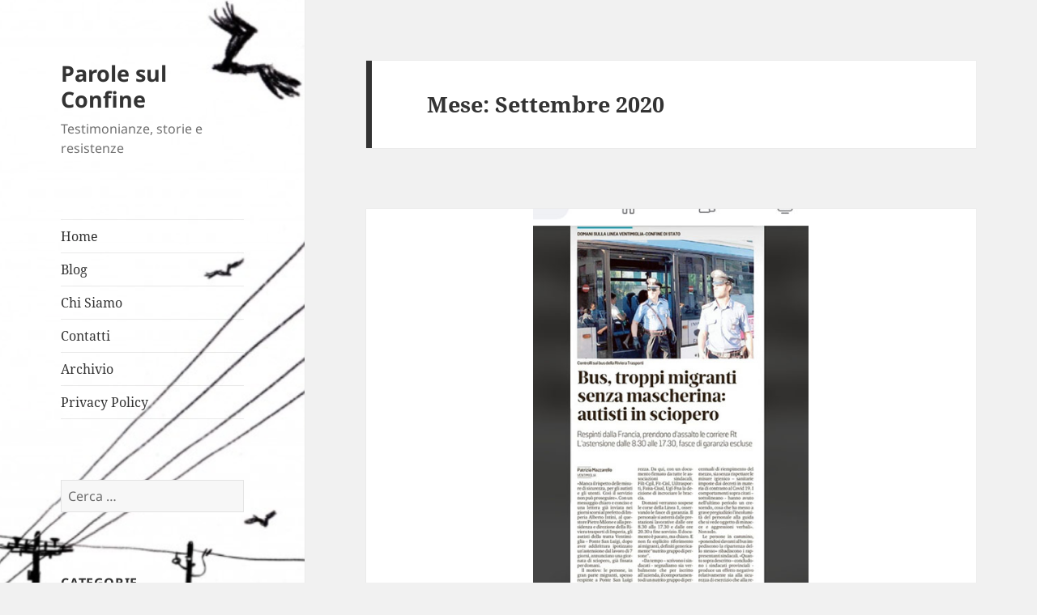

--- FILE ---
content_type: text/html; charset=UTF-8
request_url: https://parolesulconfine.com/2020/09/
body_size: 19296
content:
<!DOCTYPE html>
<html lang="it-IT" class="no-js">
<head>
	<meta charset="UTF-8">
	<meta name="viewport" content="width=device-width, initial-scale=1.0">
	<link rel="profile" href="https://gmpg.org/xfn/11">
	<link rel="pingback" href="https://parolesulconfine.com/xmlrpc.php">
	<script>
(function(html){html.className = html.className.replace(/\bno-js\b/,'js')})(document.documentElement);
//# sourceURL=twentyfifteen_javascript_detection
</script>
<meta name='robots' content='noindex, follow' />

	<!-- This site is optimized with the Yoast SEO plugin v26.6 - https://yoast.com/wordpress/plugins/seo/ -->
	<title>Settembre 2020 - Parole sul Confine</title>
	<meta property="og:locale" content="it_IT" />
	<meta property="og:type" content="website" />
	<meta property="og:title" content="Settembre 2020 - Parole sul Confine" />
	<meta property="og:url" content="https://parolesulconfine.com/2020/09/" />
	<meta property="og:site_name" content="Parole sul Confine" />
	<meta name="twitter:card" content="summary_large_image" />
	<script type="application/ld+json" class="yoast-schema-graph">{"@context":"https://schema.org","@graph":[{"@type":"CollectionPage","@id":"https://parolesulconfine.com/2020/09/","url":"https://parolesulconfine.com/2020/09/","name":"Settembre 2020 - Parole sul Confine","isPartOf":{"@id":"https://parolesulconfine.com/#website"},"primaryImageOfPage":{"@id":"https://parolesulconfine.com/2020/09/#primaryimage"},"image":{"@id":"https://parolesulconfine.com/2020/09/#primaryimage"},"thumbnailUrl":"https://parolesulconfine.com/wp-content/uploads/2020/09/sciopero-bus-riviera-trasporti_media-e-calunnie_parole-sul-confine.jpg","breadcrumb":{"@id":"https://parolesulconfine.com/2020/09/#breadcrumb"},"inLanguage":"it-IT"},{"@type":"ImageObject","inLanguage":"it-IT","@id":"https://parolesulconfine.com/2020/09/#primaryimage","url":"https://parolesulconfine.com/wp-content/uploads/2020/09/sciopero-bus-riviera-trasporti_media-e-calunnie_parole-sul-confine.jpg","contentUrl":"https://parolesulconfine.com/wp-content/uploads/2020/09/sciopero-bus-riviera-trasporti_media-e-calunnie_parole-sul-confine.jpg","width":400,"height":600},{"@type":"BreadcrumbList","@id":"https://parolesulconfine.com/2020/09/#breadcrumb","itemListElement":[{"@type":"ListItem","position":1,"name":"Home","item":"https://parolesulconfine.com/"},{"@type":"ListItem","position":2,"name":"Archivi per Settembre 2020"}]},{"@type":"WebSite","@id":"https://parolesulconfine.com/#website","url":"https://parolesulconfine.com/","name":"Parole sul Confine","description":"Testimonianze, storie e resistenze","potentialAction":[{"@type":"SearchAction","target":{"@type":"EntryPoint","urlTemplate":"https://parolesulconfine.com/?s={search_term_string}"},"query-input":{"@type":"PropertyValueSpecification","valueRequired":true,"valueName":"search_term_string"}}],"inLanguage":"it-IT"}]}</script>
	<!-- / Yoast SEO plugin. -->


<link rel="alternate" type="application/rss+xml" title="Parole sul Confine &raquo; Feed" href="https://parolesulconfine.com/feed/" />
<link rel="alternate" type="application/rss+xml" title="Parole sul Confine &raquo; Feed dei commenti" href="https://parolesulconfine.com/comments/feed/" />
<style id='wp-img-auto-sizes-contain-inline-css'>
img:is([sizes=auto i],[sizes^="auto," i]){contain-intrinsic-size:3000px 1500px}
/*# sourceURL=wp-img-auto-sizes-contain-inline-css */
</style>
<style id='wp-emoji-styles-inline-css'>

	img.wp-smiley, img.emoji {
		display: inline !important;
		border: none !important;
		box-shadow: none !important;
		height: 1em !important;
		width: 1em !important;
		margin: 0 0.07em !important;
		vertical-align: -0.1em !important;
		background: none !important;
		padding: 0 !important;
	}
/*# sourceURL=wp-emoji-styles-inline-css */
</style>
<style id='wp-block-library-inline-css'>
:root{--wp-block-synced-color:#7a00df;--wp-block-synced-color--rgb:122,0,223;--wp-bound-block-color:var(--wp-block-synced-color);--wp-editor-canvas-background:#ddd;--wp-admin-theme-color:#007cba;--wp-admin-theme-color--rgb:0,124,186;--wp-admin-theme-color-darker-10:#006ba1;--wp-admin-theme-color-darker-10--rgb:0,107,160.5;--wp-admin-theme-color-darker-20:#005a87;--wp-admin-theme-color-darker-20--rgb:0,90,135;--wp-admin-border-width-focus:2px}@media (min-resolution:192dpi){:root{--wp-admin-border-width-focus:1.5px}}.wp-element-button{cursor:pointer}:root .has-very-light-gray-background-color{background-color:#eee}:root .has-very-dark-gray-background-color{background-color:#313131}:root .has-very-light-gray-color{color:#eee}:root .has-very-dark-gray-color{color:#313131}:root .has-vivid-green-cyan-to-vivid-cyan-blue-gradient-background{background:linear-gradient(135deg,#00d084,#0693e3)}:root .has-purple-crush-gradient-background{background:linear-gradient(135deg,#34e2e4,#4721fb 50%,#ab1dfe)}:root .has-hazy-dawn-gradient-background{background:linear-gradient(135deg,#faaca8,#dad0ec)}:root .has-subdued-olive-gradient-background{background:linear-gradient(135deg,#fafae1,#67a671)}:root .has-atomic-cream-gradient-background{background:linear-gradient(135deg,#fdd79a,#004a59)}:root .has-nightshade-gradient-background{background:linear-gradient(135deg,#330968,#31cdcf)}:root .has-midnight-gradient-background{background:linear-gradient(135deg,#020381,#2874fc)}:root{--wp--preset--font-size--normal:16px;--wp--preset--font-size--huge:42px}.has-regular-font-size{font-size:1em}.has-larger-font-size{font-size:2.625em}.has-normal-font-size{font-size:var(--wp--preset--font-size--normal)}.has-huge-font-size{font-size:var(--wp--preset--font-size--huge)}.has-text-align-center{text-align:center}.has-text-align-left{text-align:left}.has-text-align-right{text-align:right}.has-fit-text{white-space:nowrap!important}#end-resizable-editor-section{display:none}.aligncenter{clear:both}.items-justified-left{justify-content:flex-start}.items-justified-center{justify-content:center}.items-justified-right{justify-content:flex-end}.items-justified-space-between{justify-content:space-between}.screen-reader-text{border:0;clip-path:inset(50%);height:1px;margin:-1px;overflow:hidden;padding:0;position:absolute;width:1px;word-wrap:normal!important}.screen-reader-text:focus{background-color:#ddd;clip-path:none;color:#444;display:block;font-size:1em;height:auto;left:5px;line-height:normal;padding:15px 23px 14px;text-decoration:none;top:5px;width:auto;z-index:100000}html :where(.has-border-color){border-style:solid}html :where([style*=border-top-color]){border-top-style:solid}html :where([style*=border-right-color]){border-right-style:solid}html :where([style*=border-bottom-color]){border-bottom-style:solid}html :where([style*=border-left-color]){border-left-style:solid}html :where([style*=border-width]){border-style:solid}html :where([style*=border-top-width]){border-top-style:solid}html :where([style*=border-right-width]){border-right-style:solid}html :where([style*=border-bottom-width]){border-bottom-style:solid}html :where([style*=border-left-width]){border-left-style:solid}html :where(img[class*=wp-image-]){height:auto;max-width:100%}:where(figure){margin:0 0 1em}html :where(.is-position-sticky){--wp-admin--admin-bar--position-offset:var(--wp-admin--admin-bar--height,0px)}@media screen and (max-width:600px){html :where(.is-position-sticky){--wp-admin--admin-bar--position-offset:0px}}

/*# sourceURL=wp-block-library-inline-css */
</style><style id='global-styles-inline-css'>
:root{--wp--preset--aspect-ratio--square: 1;--wp--preset--aspect-ratio--4-3: 4/3;--wp--preset--aspect-ratio--3-4: 3/4;--wp--preset--aspect-ratio--3-2: 3/2;--wp--preset--aspect-ratio--2-3: 2/3;--wp--preset--aspect-ratio--16-9: 16/9;--wp--preset--aspect-ratio--9-16: 9/16;--wp--preset--color--black: #000000;--wp--preset--color--cyan-bluish-gray: #abb8c3;--wp--preset--color--white: #fff;--wp--preset--color--pale-pink: #f78da7;--wp--preset--color--vivid-red: #cf2e2e;--wp--preset--color--luminous-vivid-orange: #ff6900;--wp--preset--color--luminous-vivid-amber: #fcb900;--wp--preset--color--light-green-cyan: #7bdcb5;--wp--preset--color--vivid-green-cyan: #00d084;--wp--preset--color--pale-cyan-blue: #8ed1fc;--wp--preset--color--vivid-cyan-blue: #0693e3;--wp--preset--color--vivid-purple: #9b51e0;--wp--preset--color--dark-gray: #111;--wp--preset--color--light-gray: #f1f1f1;--wp--preset--color--yellow: #f4ca16;--wp--preset--color--dark-brown: #352712;--wp--preset--color--medium-pink: #e53b51;--wp--preset--color--light-pink: #ffe5d1;--wp--preset--color--dark-purple: #2e2256;--wp--preset--color--purple: #674970;--wp--preset--color--blue-gray: #22313f;--wp--preset--color--bright-blue: #55c3dc;--wp--preset--color--light-blue: #e9f2f9;--wp--preset--gradient--vivid-cyan-blue-to-vivid-purple: linear-gradient(135deg,rgb(6,147,227) 0%,rgb(155,81,224) 100%);--wp--preset--gradient--light-green-cyan-to-vivid-green-cyan: linear-gradient(135deg,rgb(122,220,180) 0%,rgb(0,208,130) 100%);--wp--preset--gradient--luminous-vivid-amber-to-luminous-vivid-orange: linear-gradient(135deg,rgb(252,185,0) 0%,rgb(255,105,0) 100%);--wp--preset--gradient--luminous-vivid-orange-to-vivid-red: linear-gradient(135deg,rgb(255,105,0) 0%,rgb(207,46,46) 100%);--wp--preset--gradient--very-light-gray-to-cyan-bluish-gray: linear-gradient(135deg,rgb(238,238,238) 0%,rgb(169,184,195) 100%);--wp--preset--gradient--cool-to-warm-spectrum: linear-gradient(135deg,rgb(74,234,220) 0%,rgb(151,120,209) 20%,rgb(207,42,186) 40%,rgb(238,44,130) 60%,rgb(251,105,98) 80%,rgb(254,248,76) 100%);--wp--preset--gradient--blush-light-purple: linear-gradient(135deg,rgb(255,206,236) 0%,rgb(152,150,240) 100%);--wp--preset--gradient--blush-bordeaux: linear-gradient(135deg,rgb(254,205,165) 0%,rgb(254,45,45) 50%,rgb(107,0,62) 100%);--wp--preset--gradient--luminous-dusk: linear-gradient(135deg,rgb(255,203,112) 0%,rgb(199,81,192) 50%,rgb(65,88,208) 100%);--wp--preset--gradient--pale-ocean: linear-gradient(135deg,rgb(255,245,203) 0%,rgb(182,227,212) 50%,rgb(51,167,181) 100%);--wp--preset--gradient--electric-grass: linear-gradient(135deg,rgb(202,248,128) 0%,rgb(113,206,126) 100%);--wp--preset--gradient--midnight: linear-gradient(135deg,rgb(2,3,129) 0%,rgb(40,116,252) 100%);--wp--preset--gradient--dark-gray-gradient-gradient: linear-gradient(90deg, rgba(17,17,17,1) 0%, rgba(42,42,42,1) 100%);--wp--preset--gradient--light-gray-gradient: linear-gradient(90deg, rgba(241,241,241,1) 0%, rgba(215,215,215,1) 100%);--wp--preset--gradient--white-gradient: linear-gradient(90deg, rgba(255,255,255,1) 0%, rgba(230,230,230,1) 100%);--wp--preset--gradient--yellow-gradient: linear-gradient(90deg, rgba(244,202,22,1) 0%, rgba(205,168,10,1) 100%);--wp--preset--gradient--dark-brown-gradient: linear-gradient(90deg, rgba(53,39,18,1) 0%, rgba(91,67,31,1) 100%);--wp--preset--gradient--medium-pink-gradient: linear-gradient(90deg, rgba(229,59,81,1) 0%, rgba(209,28,51,1) 100%);--wp--preset--gradient--light-pink-gradient: linear-gradient(90deg, rgba(255,229,209,1) 0%, rgba(255,200,158,1) 100%);--wp--preset--gradient--dark-purple-gradient: linear-gradient(90deg, rgba(46,34,86,1) 0%, rgba(66,48,123,1) 100%);--wp--preset--gradient--purple-gradient: linear-gradient(90deg, rgba(103,73,112,1) 0%, rgba(131,93,143,1) 100%);--wp--preset--gradient--blue-gray-gradient: linear-gradient(90deg, rgba(34,49,63,1) 0%, rgba(52,75,96,1) 100%);--wp--preset--gradient--bright-blue-gradient: linear-gradient(90deg, rgba(85,195,220,1) 0%, rgba(43,180,211,1) 100%);--wp--preset--gradient--light-blue-gradient: linear-gradient(90deg, rgba(233,242,249,1) 0%, rgba(193,218,238,1) 100%);--wp--preset--font-size--small: 13px;--wp--preset--font-size--medium: 20px;--wp--preset--font-size--large: 36px;--wp--preset--font-size--x-large: 42px;--wp--preset--spacing--20: 0.44rem;--wp--preset--spacing--30: 0.67rem;--wp--preset--spacing--40: 1rem;--wp--preset--spacing--50: 1.5rem;--wp--preset--spacing--60: 2.25rem;--wp--preset--spacing--70: 3.38rem;--wp--preset--spacing--80: 5.06rem;--wp--preset--shadow--natural: 6px 6px 9px rgba(0, 0, 0, 0.2);--wp--preset--shadow--deep: 12px 12px 50px rgba(0, 0, 0, 0.4);--wp--preset--shadow--sharp: 6px 6px 0px rgba(0, 0, 0, 0.2);--wp--preset--shadow--outlined: 6px 6px 0px -3px rgb(255, 255, 255), 6px 6px rgb(0, 0, 0);--wp--preset--shadow--crisp: 6px 6px 0px rgb(0, 0, 0);}:where(.is-layout-flex){gap: 0.5em;}:where(.is-layout-grid){gap: 0.5em;}body .is-layout-flex{display: flex;}.is-layout-flex{flex-wrap: wrap;align-items: center;}.is-layout-flex > :is(*, div){margin: 0;}body .is-layout-grid{display: grid;}.is-layout-grid > :is(*, div){margin: 0;}:where(.wp-block-columns.is-layout-flex){gap: 2em;}:where(.wp-block-columns.is-layout-grid){gap: 2em;}:where(.wp-block-post-template.is-layout-flex){gap: 1.25em;}:where(.wp-block-post-template.is-layout-grid){gap: 1.25em;}.has-black-color{color: var(--wp--preset--color--black) !important;}.has-cyan-bluish-gray-color{color: var(--wp--preset--color--cyan-bluish-gray) !important;}.has-white-color{color: var(--wp--preset--color--white) !important;}.has-pale-pink-color{color: var(--wp--preset--color--pale-pink) !important;}.has-vivid-red-color{color: var(--wp--preset--color--vivid-red) !important;}.has-luminous-vivid-orange-color{color: var(--wp--preset--color--luminous-vivid-orange) !important;}.has-luminous-vivid-amber-color{color: var(--wp--preset--color--luminous-vivid-amber) !important;}.has-light-green-cyan-color{color: var(--wp--preset--color--light-green-cyan) !important;}.has-vivid-green-cyan-color{color: var(--wp--preset--color--vivid-green-cyan) !important;}.has-pale-cyan-blue-color{color: var(--wp--preset--color--pale-cyan-blue) !important;}.has-vivid-cyan-blue-color{color: var(--wp--preset--color--vivid-cyan-blue) !important;}.has-vivid-purple-color{color: var(--wp--preset--color--vivid-purple) !important;}.has-black-background-color{background-color: var(--wp--preset--color--black) !important;}.has-cyan-bluish-gray-background-color{background-color: var(--wp--preset--color--cyan-bluish-gray) !important;}.has-white-background-color{background-color: var(--wp--preset--color--white) !important;}.has-pale-pink-background-color{background-color: var(--wp--preset--color--pale-pink) !important;}.has-vivid-red-background-color{background-color: var(--wp--preset--color--vivid-red) !important;}.has-luminous-vivid-orange-background-color{background-color: var(--wp--preset--color--luminous-vivid-orange) !important;}.has-luminous-vivid-amber-background-color{background-color: var(--wp--preset--color--luminous-vivid-amber) !important;}.has-light-green-cyan-background-color{background-color: var(--wp--preset--color--light-green-cyan) !important;}.has-vivid-green-cyan-background-color{background-color: var(--wp--preset--color--vivid-green-cyan) !important;}.has-pale-cyan-blue-background-color{background-color: var(--wp--preset--color--pale-cyan-blue) !important;}.has-vivid-cyan-blue-background-color{background-color: var(--wp--preset--color--vivid-cyan-blue) !important;}.has-vivid-purple-background-color{background-color: var(--wp--preset--color--vivid-purple) !important;}.has-black-border-color{border-color: var(--wp--preset--color--black) !important;}.has-cyan-bluish-gray-border-color{border-color: var(--wp--preset--color--cyan-bluish-gray) !important;}.has-white-border-color{border-color: var(--wp--preset--color--white) !important;}.has-pale-pink-border-color{border-color: var(--wp--preset--color--pale-pink) !important;}.has-vivid-red-border-color{border-color: var(--wp--preset--color--vivid-red) !important;}.has-luminous-vivid-orange-border-color{border-color: var(--wp--preset--color--luminous-vivid-orange) !important;}.has-luminous-vivid-amber-border-color{border-color: var(--wp--preset--color--luminous-vivid-amber) !important;}.has-light-green-cyan-border-color{border-color: var(--wp--preset--color--light-green-cyan) !important;}.has-vivid-green-cyan-border-color{border-color: var(--wp--preset--color--vivid-green-cyan) !important;}.has-pale-cyan-blue-border-color{border-color: var(--wp--preset--color--pale-cyan-blue) !important;}.has-vivid-cyan-blue-border-color{border-color: var(--wp--preset--color--vivid-cyan-blue) !important;}.has-vivid-purple-border-color{border-color: var(--wp--preset--color--vivid-purple) !important;}.has-vivid-cyan-blue-to-vivid-purple-gradient-background{background: var(--wp--preset--gradient--vivid-cyan-blue-to-vivid-purple) !important;}.has-light-green-cyan-to-vivid-green-cyan-gradient-background{background: var(--wp--preset--gradient--light-green-cyan-to-vivid-green-cyan) !important;}.has-luminous-vivid-amber-to-luminous-vivid-orange-gradient-background{background: var(--wp--preset--gradient--luminous-vivid-amber-to-luminous-vivid-orange) !important;}.has-luminous-vivid-orange-to-vivid-red-gradient-background{background: var(--wp--preset--gradient--luminous-vivid-orange-to-vivid-red) !important;}.has-very-light-gray-to-cyan-bluish-gray-gradient-background{background: var(--wp--preset--gradient--very-light-gray-to-cyan-bluish-gray) !important;}.has-cool-to-warm-spectrum-gradient-background{background: var(--wp--preset--gradient--cool-to-warm-spectrum) !important;}.has-blush-light-purple-gradient-background{background: var(--wp--preset--gradient--blush-light-purple) !important;}.has-blush-bordeaux-gradient-background{background: var(--wp--preset--gradient--blush-bordeaux) !important;}.has-luminous-dusk-gradient-background{background: var(--wp--preset--gradient--luminous-dusk) !important;}.has-pale-ocean-gradient-background{background: var(--wp--preset--gradient--pale-ocean) !important;}.has-electric-grass-gradient-background{background: var(--wp--preset--gradient--electric-grass) !important;}.has-midnight-gradient-background{background: var(--wp--preset--gradient--midnight) !important;}.has-small-font-size{font-size: var(--wp--preset--font-size--small) !important;}.has-medium-font-size{font-size: var(--wp--preset--font-size--medium) !important;}.has-large-font-size{font-size: var(--wp--preset--font-size--large) !important;}.has-x-large-font-size{font-size: var(--wp--preset--font-size--x-large) !important;}
/*# sourceURL=global-styles-inline-css */
</style>

<style id='classic-theme-styles-inline-css'>
/*! This file is auto-generated */
.wp-block-button__link{color:#fff;background-color:#32373c;border-radius:9999px;box-shadow:none;text-decoration:none;padding:calc(.667em + 2px) calc(1.333em + 2px);font-size:1.125em}.wp-block-file__button{background:#32373c;color:#fff;text-decoration:none}
/*# sourceURL=/wp-includes/css/classic-themes.min.css */
</style>
<link rel='stylesheet' id='twentyfifteen-fonts-css' href='https://parolesulconfine.com/wp-content/themes/twentyfifteen/assets/fonts/noto-sans-plus-noto-serif-plus-inconsolata.css?ver=20230328' media='all' />
<link rel='stylesheet' id='genericons-css' href='https://parolesulconfine.com/wp-content/themes/twentyfifteen/genericons/genericons.css?ver=20251101' media='all' />
<link rel='stylesheet' id='twentyfifteen-style-css' href='https://parolesulconfine.com/wp-content/themes/twentyfifteen/style.css?ver=20251202' media='all' />
<link rel='stylesheet' id='twentyfifteen-block-style-css' href='https://parolesulconfine.com/wp-content/themes/twentyfifteen/css/blocks.css?ver=20240715' media='all' />
<!--n2css--><!--n2js--><script src="https://parolesulconfine.com/wp-includes/js/jquery/jquery.min.js?ver=3.7.1" id="jquery-core-js"></script>
<script src="https://parolesulconfine.com/wp-includes/js/jquery/jquery-migrate.min.js?ver=3.4.1" id="jquery-migrate-js"></script>
<script src="https://parolesulconfine.com/wp-content/plugins/flowpaper-lite-pdf-flipbook/assets/lity/lity.min.js" id="lity-js-js"></script>
<script id="twentyfifteen-script-js-extra">
var screenReaderText = {"expand":"\u003Cspan class=\"screen-reader-text\"\u003Eapri i men\u00f9 child\u003C/span\u003E","collapse":"\u003Cspan class=\"screen-reader-text\"\u003Echiudi i men\u00f9 child\u003C/span\u003E"};
//# sourceURL=twentyfifteen-script-js-extra
</script>
<script src="https://parolesulconfine.com/wp-content/themes/twentyfifteen/js/functions.js?ver=20250729" id="twentyfifteen-script-js" defer data-wp-strategy="defer"></script>
<link rel="https://api.w.org/" href="https://parolesulconfine.com/wp-json/" /><link rel="EditURI" type="application/rsd+xml" title="RSD" href="https://parolesulconfine.com/xmlrpc.php?rsd" />
<meta name="generator" content="WordPress 6.9" />
		<style type="text/css" id="twentyfifteen-header-css">
				.site-header {

			/*
			 * No shorthand so the Customizer can override individual properties.
			 * @see https://core.trac.wordpress.org/ticket/31460
			 */
			background-image: url(https://parolesulconfine.com/wp-content/uploads/2019/11/cropped-cropped-cropped-Screenshot-2019-11-12-at-13.08.05-e1721388875766.png);
			background-repeat: no-repeat;
			background-position: 50% 50%;
			-webkit-background-size: cover;
			-moz-background-size:    cover;
			-o-background-size:      cover;
			background-size:         cover;
		}

		@media screen and (min-width: 59.6875em) {
			body:before {

				/*
				 * No shorthand so the Customizer can override individual properties.
				 * @see https://core.trac.wordpress.org/ticket/31460
				 */
				background-image: url(https://parolesulconfine.com/wp-content/uploads/2019/11/cropped-cropped-cropped-Screenshot-2019-11-12-at-13.08.05-e1721388875766.png);
				background-repeat: no-repeat;
				background-position: 100% 50%;
				-webkit-background-size: cover;
				-moz-background-size:    cover;
				-o-background-size:      cover;
				background-size:         cover;
				border-right: 0;
			}

			.site-header {
				background: transparent;
			}
		}
				</style>
		<link rel="icon" href="https://parolesulconfine.com/wp-content/uploads/2017/08/cropped-cropped-Parole-sul-Confine-Logo-32x32.jpg" sizes="32x32" />
<link rel="icon" href="https://parolesulconfine.com/wp-content/uploads/2017/08/cropped-cropped-Parole-sul-Confine-Logo-192x192.jpg" sizes="192x192" />
<link rel="apple-touch-icon" href="https://parolesulconfine.com/wp-content/uploads/2017/08/cropped-cropped-Parole-sul-Confine-Logo-180x180.jpg" />
<meta name="msapplication-TileImage" content="https://parolesulconfine.com/wp-content/uploads/2017/08/cropped-cropped-Parole-sul-Confine-Logo-270x270.jpg" />
</head>

<body class="archive date wp-embed-responsive wp-theme-twentyfifteen">
<div id="page" class="hfeed site">
	<a class="skip-link screen-reader-text" href="#content">
		Vai al contenuto	</a>

	<div id="sidebar" class="sidebar">
		<header id="masthead" class="site-header">
			<div class="site-branding">
									<p class="site-title"><a href="https://parolesulconfine.com/" rel="home" >Parole sul Confine</a></p>
										<p class="site-description">Testimonianze, storie e resistenze</p>
				
				<button class="secondary-toggle">Menu e widget</button>
			</div><!-- .site-branding -->
		</header><!-- .site-header -->

			<div id="secondary" class="secondary">

					<nav id="site-navigation" class="main-navigation">
				<div class="menu-main-container"><ul id="menu-main" class="nav-menu"><li id="menu-item-3798" class="menu-item menu-item-type-custom menu-item-object-custom menu-item-home menu-item-3798"><a href="https://parolesulconfine.com">Home</a></li>
<li id="menu-item-12" class="menu-item menu-item-type-post_type menu-item-object-page menu-item-12"><a href="https://parolesulconfine.com/blog/">Blog</a></li>
<li id="menu-item-11" class="menu-item menu-item-type-post_type menu-item-object-page menu-item-11"><a href="https://parolesulconfine.com/chi-siamo-resistenze-ventimiglia/">Chi Siamo</a></li>
<li id="menu-item-97" class="menu-item menu-item-type-post_type menu-item-object-page menu-item-97"><a href="https://parolesulconfine.com/contatti/">Contatti</a></li>
<li id="menu-item-3800" class="menu-item menu-item-type-custom menu-item-object-custom menu-item-3800"><a href="https://parolesulconfine.com/archivio/">Archivio</a></li>
<li id="menu-item-1818" class="menu-item menu-item-type-post_type menu-item-object-page menu-item-1818"><a href="https://parolesulconfine.com/privacy-policy/">Privacy Policy</a></li>
</ul></div>			</nav><!-- .main-navigation -->
		
		
					<div id="widget-area" class="widget-area" role="complementary">
				<aside id="search-2" class="widget widget_search"><form role="search" method="get" class="search-form" action="https://parolesulconfine.com/">
				<label>
					<span class="screen-reader-text">Ricerca per:</span>
					<input type="search" class="search-field" placeholder="Cerca &hellip;" value="" name="s" />
				</label>
				<input type="submit" class="search-submit screen-reader-text" value="Cerca" />
			</form></aside><aside id="nav_menu-3" class="widget widget_nav_menu"><h2 class="widget-title">Categorie</h2><nav class="menu-secondary-container" aria-label="Categorie"><ul id="menu-secondary" class="menu"><li id="menu-item-3809" class="menu-item menu-item-type-taxonomy menu-item-object-category menu-item-3809"><a href="https://parolesulconfine.com/category/aggiornamenti/">Aggiornamenti</a></li>
<li id="menu-item-3810" class="menu-item menu-item-type-taxonomy menu-item-object-category menu-item-3810"><a href="https://parolesulconfine.com/category/frontiera/">Vite in frontiera</a></li>
<li id="menu-item-3811" class="menu-item menu-item-type-taxonomy menu-item-object-category menu-item-3811"><a href="https://parolesulconfine.com/category/foto-video/">Foto e Video</a></li>
<li id="menu-item-3812" class="menu-item menu-item-type-taxonomy menu-item-object-category menu-item-3812"><a href="https://parolesulconfine.com/category/razzismo/">Storie di ordinario razzismo</a></li>
<li id="menu-item-3813" class="menu-item menu-item-type-taxonomy menu-item-object-category menu-item-3813"><a href="https://parolesulconfine.com/category/dossiers/">Dossiers</a></li>
<li id="menu-item-3814" class="menu-item menu-item-type-taxonomy menu-item-object-category menu-item-3814"><a href="https://parolesulconfine.com/category/rassegna-stampa/">Rassegna stampa critica</a></li>
</ul></nav></aside><aside id="archives-2" class="widget widget_archive"><h2 class="widget-title">Archivi</h2><nav aria-label="Archivi">
			<ul>
					<li><a href='https://parolesulconfine.com/2025/12/'>Dicembre 2025</a></li>
	<li><a href='https://parolesulconfine.com/2025/11/'>Novembre 2025</a></li>
	<li><a href='https://parolesulconfine.com/2025/10/'>Ottobre 2025</a></li>
	<li><a href='https://parolesulconfine.com/2025/09/'>Settembre 2025</a></li>
	<li><a href='https://parolesulconfine.com/2025/07/'>Luglio 2025</a></li>
	<li><a href='https://parolesulconfine.com/2025/05/'>Maggio 2025</a></li>
	<li><a href='https://parolesulconfine.com/2025/04/'>Aprile 2025</a></li>
	<li><a href='https://parolesulconfine.com/2025/03/'>Marzo 2025</a></li>
	<li><a href='https://parolesulconfine.com/2025/02/'>Febbraio 2025</a></li>
	<li><a href='https://parolesulconfine.com/2024/12/'>Dicembre 2024</a></li>
	<li><a href='https://parolesulconfine.com/2024/11/'>Novembre 2024</a></li>
	<li><a href='https://parolesulconfine.com/2024/02/'>Febbraio 2024</a></li>
	<li><a href='https://parolesulconfine.com/2023/09/'>Settembre 2023</a></li>
	<li><a href='https://parolesulconfine.com/2023/06/'>Giugno 2023</a></li>
	<li><a href='https://parolesulconfine.com/2023/05/'>Maggio 2023</a></li>
	<li><a href='https://parolesulconfine.com/2023/04/'>Aprile 2023</a></li>
	<li><a href='https://parolesulconfine.com/2023/01/'>Gennaio 2023</a></li>
	<li><a href='https://parolesulconfine.com/2022/12/'>Dicembre 2022</a></li>
	<li><a href='https://parolesulconfine.com/2022/11/'>Novembre 2022</a></li>
	<li><a href='https://parolesulconfine.com/2022/10/'>Ottobre 2022</a></li>
	<li><a href='https://parolesulconfine.com/2022/09/'>Settembre 2022</a></li>
	<li><a href='https://parolesulconfine.com/2021/06/'>Giugno 2021</a></li>
	<li><a href='https://parolesulconfine.com/2021/05/'>Maggio 2021</a></li>
	<li><a href='https://parolesulconfine.com/2021/04/'>Aprile 2021</a></li>
	<li><a href='https://parolesulconfine.com/2021/03/'>Marzo 2021</a></li>
	<li><a href='https://parolesulconfine.com/2021/01/'>Gennaio 2021</a></li>
	<li><a href='https://parolesulconfine.com/2020/10/'>Ottobre 2020</a></li>
	<li><a href='https://parolesulconfine.com/2020/09/' aria-current="page">Settembre 2020</a></li>
	<li><a href='https://parolesulconfine.com/2020/08/'>Agosto 2020</a></li>
	<li><a href='https://parolesulconfine.com/2020/07/'>Luglio 2020</a></li>
	<li><a href='https://parolesulconfine.com/2020/02/'>Febbraio 2020</a></li>
	<li><a href='https://parolesulconfine.com/2019/11/'>Novembre 2019</a></li>
	<li><a href='https://parolesulconfine.com/2019/10/'>Ottobre 2019</a></li>
	<li><a href='https://parolesulconfine.com/2019/09/'>Settembre 2019</a></li>
	<li><a href='https://parolesulconfine.com/2019/08/'>Agosto 2019</a></li>
	<li><a href='https://parolesulconfine.com/2019/07/'>Luglio 2019</a></li>
	<li><a href='https://parolesulconfine.com/2019/06/'>Giugno 2019</a></li>
	<li><a href='https://parolesulconfine.com/2019/05/'>Maggio 2019</a></li>
	<li><a href='https://parolesulconfine.com/2019/02/'>Febbraio 2019</a></li>
	<li><a href='https://parolesulconfine.com/2019/01/'>Gennaio 2019</a></li>
	<li><a href='https://parolesulconfine.com/2018/12/'>Dicembre 2018</a></li>
	<li><a href='https://parolesulconfine.com/2018/11/'>Novembre 2018</a></li>
	<li><a href='https://parolesulconfine.com/2018/10/'>Ottobre 2018</a></li>
	<li><a href='https://parolesulconfine.com/2018/09/'>Settembre 2018</a></li>
	<li><a href='https://parolesulconfine.com/2018/08/'>Agosto 2018</a></li>
	<li><a href='https://parolesulconfine.com/2018/07/'>Luglio 2018</a></li>
	<li><a href='https://parolesulconfine.com/2018/06/'>Giugno 2018</a></li>
	<li><a href='https://parolesulconfine.com/2018/05/'>Maggio 2018</a></li>
	<li><a href='https://parolesulconfine.com/2018/04/'>Aprile 2018</a></li>
	<li><a href='https://parolesulconfine.com/2018/03/'>Marzo 2018</a></li>
	<li><a href='https://parolesulconfine.com/2018/02/'>Febbraio 2018</a></li>
	<li><a href='https://parolesulconfine.com/2018/01/'>Gennaio 2018</a></li>
	<li><a href='https://parolesulconfine.com/2017/12/'>Dicembre 2017</a></li>
	<li><a href='https://parolesulconfine.com/2017/11/'>Novembre 2017</a></li>
	<li><a href='https://parolesulconfine.com/2017/10/'>Ottobre 2017</a></li>
	<li><a href='https://parolesulconfine.com/2017/09/'>Settembre 2017</a></li>
	<li><a href='https://parolesulconfine.com/2017/08/'>Agosto 2017</a></li>
			</ul>

			</nav></aside><aside id="tag_cloud-2" class="widget widget_tag_cloud"><h2 class="widget-title">Tag</h2><nav aria-label="Tag"><div class="tagcloud"><ul class='wp-tag-cloud' role='list'>
	<li><a href="https://parolesulconfine.com/tag/accoglienza/" class="tag-cloud-link tag-link-25 tag-link-position-1" style="font-size: 13.539568345324pt;" aria-label="accoglienza (13 elementi)">accoglienza</a></li>
	<li><a href="https://parolesulconfine.com/tag/bardonecchia/" class="tag-cloud-link tag-link-86 tag-link-position-2" style="font-size: 8pt;" aria-label="Bardonecchia (3 elementi)">Bardonecchia</a></li>
	<li><a href="https://parolesulconfine.com/tag/briancon/" class="tag-cloud-link tag-link-85 tag-link-position-3" style="font-size: 9.0071942446043pt;" aria-label="Briançon (4 elementi)">Briançon</a></li>
	<li><a href="https://parolesulconfine.com/tag/confine/" class="tag-cloud-link tag-link-50 tag-link-position-4" style="font-size: 19.784172661871pt;" aria-label="confine (58 elementi)">confine</a></li>
	<li><a href="https://parolesulconfine.com/tag/confine-italo-francese/" class="tag-cloud-link tag-link-100 tag-link-position-5" style="font-size: 12.028776978417pt;" aria-label="confine italo francese (9 elementi)">confine italo francese</a></li>
	<li><a href="https://parolesulconfine.com/tag/covid19/" class="tag-cloud-link tag-link-133 tag-link-position-6" style="font-size: 9.8129496402878pt;" aria-label="Covid19 (5 elementi)">Covid19</a></li>
	<li><a href="https://parolesulconfine.com/tag/cpr/" class="tag-cloud-link tag-link-156 tag-link-position-7" style="font-size: 12.028776978417pt;" aria-label="cpr (9 elementi)">cpr</a></li>
	<li><a href="https://parolesulconfine.com/tag/deportazioni/" class="tag-cloud-link tag-link-34 tag-link-position-8" style="font-size: 11.021582733813pt;" aria-label="deportazioni (7 elementi)">deportazioni</a></li>
	<li><a href="https://parolesulconfine.com/tag/europa/" class="tag-cloud-link tag-link-38 tag-link-position-9" style="font-size: 15.654676258993pt;" aria-label="Europa (22 elementi)">Europa</a></li>
	<li><a href="https://parolesulconfine.com/tag/francia/" class="tag-cloud-link tag-link-41 tag-link-position-10" style="font-size: 17.165467625899pt;" aria-label="Francia (31 elementi)">Francia</a></li>
	<li><a href="https://parolesulconfine.com/tag/frontiera/" class="tag-cloud-link tag-link-10 tag-link-position-11" style="font-size: 20.187050359712pt;" aria-label="frontiera (64 elementi)">frontiera</a></li>
	<li><a href="https://parolesulconfine.com/tag/immigrati/" class="tag-cloud-link tag-link-81 tag-link-position-12" style="font-size: 10.517985611511pt;" aria-label="immigrati (6 elementi)">immigrati</a></li>
	<li><a href="https://parolesulconfine.com/tag/immigrazione/" class="tag-cloud-link tag-link-45 tag-link-position-13" style="font-size: 12.431654676259pt;" aria-label="immigrazione (10 elementi)">immigrazione</a></li>
	<li><a href="https://parolesulconfine.com/tag/ioculano/" class="tag-cloud-link tag-link-24 tag-link-position-14" style="font-size: 10.517985611511pt;" aria-label="Ioculano (6 elementi)">Ioculano</a></li>
	<li><a href="https://parolesulconfine.com/tag/italia/" class="tag-cloud-link tag-link-13 tag-link-position-15" style="font-size: 9.0071942446043pt;" aria-label="Italia (4 elementi)">Italia</a></li>
	<li><a href="https://parolesulconfine.com/tag/libia/" class="tag-cloud-link tag-link-14 tag-link-position-16" style="font-size: 12.834532374101pt;" aria-label="Libia (11 elementi)">Libia</a></li>
	<li><a href="https://parolesulconfine.com/tag/mafia/" class="tag-cloud-link tag-link-17 tag-link-position-17" style="font-size: 8pt;" aria-label="mafia (3 elementi)">mafia</a></li>
	<li><a href="https://parolesulconfine.com/tag/manifestazione/" class="tag-cloud-link tag-link-89 tag-link-position-18" style="font-size: 10.517985611511pt;" aria-label="manifestazione (6 elementi)">manifestazione</a></li>
	<li><a href="https://parolesulconfine.com/tag/mediterraneo/" class="tag-cloud-link tag-link-15 tag-link-position-19" style="font-size: 12.028776978417pt;" aria-label="mediterraneo (9 elementi)">mediterraneo</a></li>
	<li><a href="https://parolesulconfine.com/tag/mentone/" class="tag-cloud-link tag-link-72 tag-link-position-20" style="font-size: 9.8129496402878pt;" aria-label="Mentone (5 elementi)">Mentone</a></li>
	<li><a href="https://parolesulconfine.com/tag/menton-garavan/" class="tag-cloud-link tag-link-105 tag-link-position-21" style="font-size: 10.517985611511pt;" aria-label="Menton Garavan (6 elementi)">Menton Garavan</a></li>
	<li><a href="https://parolesulconfine.com/tag/migranti/" class="tag-cloud-link tag-link-11 tag-link-position-22" style="font-size: 20.992805755396pt;" aria-label="migranti (76 elementi)">migranti</a></li>
	<li><a href="https://parolesulconfine.com/tag/militarizzazione/" class="tag-cloud-link tag-link-39 tag-link-position-23" style="font-size: 13.136690647482pt;" aria-label="militarizzazione (12 elementi)">militarizzazione</a></li>
	<li><a href="https://parolesulconfine.com/tag/mobilita/" class="tag-cloud-link tag-link-35 tag-link-position-24" style="font-size: 9.0071942446043pt;" aria-label="mobilità (4 elementi)">mobilità</a></li>
	<li><a href="https://parolesulconfine.com/tag/morti/" class="tag-cloud-link tag-link-88 tag-link-position-25" style="font-size: 12.431654676259pt;" aria-label="morti (10 elementi)">morti</a></li>
	<li><a href="https://parolesulconfine.com/tag/ndrangheta/" class="tag-cloud-link tag-link-18 tag-link-position-26" style="font-size: 8pt;" aria-label="ndrangheta (3 elementi)">ndrangheta</a></li>
	<li><a href="https://parolesulconfine.com/tag/paf/" class="tag-cloud-link tag-link-104 tag-link-position-27" style="font-size: 11.021582733813pt;" aria-label="PAF (7 elementi)">PAF</a></li>
	<li><a href="https://parolesulconfine.com/tag/parco-roja/" class="tag-cloud-link tag-link-96 tag-link-position-28" style="font-size: 9.0071942446043pt;" aria-label="Parco Roja (4 elementi)">Parco Roja</a></li>
	<li><a href="https://parolesulconfine.com/tag/persone-respinte-in-italia/" class="tag-cloud-link tag-link-121 tag-link-position-29" style="font-size: 10.517985611511pt;" aria-label="persone respinte in Italia (6 elementi)">persone respinte in Italia</a></li>
	<li><a href="https://parolesulconfine.com/tag/police-aux-frontieres/" class="tag-cloud-link tag-link-127 tag-link-position-30" style="font-size: 10.517985611511pt;" aria-label="police aux frontières (6 elementi)">police aux frontières</a></li>
	<li><a href="https://parolesulconfine.com/tag/polizia/" class="tag-cloud-link tag-link-87 tag-link-position-31" style="font-size: 9.0071942446043pt;" aria-label="polizia (4 elementi)">polizia</a></li>
	<li><a href="https://parolesulconfine.com/tag/polizia-francese/" class="tag-cloud-link tag-link-101 tag-link-position-32" style="font-size: 11.021582733813pt;" aria-label="polizia francese (7 elementi)">polizia francese</a></li>
	<li><a href="https://parolesulconfine.com/tag/processo-moussa-balde/" class="tag-cloud-link tag-link-167 tag-link-position-33" style="font-size: 9.8129496402878pt;" aria-label="processo-moussa-balde (5 elementi)">processo-moussa-balde</a></li>
	<li><a href="https://parolesulconfine.com/tag/razzismo/" class="tag-cloud-link tag-link-27 tag-link-position-34" style="font-size: 17.870503597122pt;" aria-label="razzismo (37 elementi)">razzismo</a></li>
	<li><a href="https://parolesulconfine.com/tag/repressione/" class="tag-cloud-link tag-link-80 tag-link-position-35" style="font-size: 16.057553956835pt;" aria-label="repressione (24 elementi)">repressione</a></li>
	<li><a href="https://parolesulconfine.com/tag/respingimenti/" class="tag-cloud-link tag-link-120 tag-link-position-36" style="font-size: 9.8129496402878pt;" aria-label="respingimenti (5 elementi)">respingimenti</a></li>
	<li><a href="https://parolesulconfine.com/tag/salute/" class="tag-cloud-link tag-link-75 tag-link-position-37" style="font-size: 10.517985611511pt;" aria-label="salute (6 elementi)">salute</a></li>
	<li><a href="https://parolesulconfine.com/tag/sanita/" class="tag-cloud-link tag-link-28 tag-link-position-38" style="font-size: 11.525179856115pt;" aria-label="sanità (8 elementi)">sanità</a></li>
	<li><a href="https://parolesulconfine.com/tag/scabbia/" class="tag-cloud-link tag-link-74 tag-link-position-39" style="font-size: 9.0071942446043pt;" aria-label="scabbia (4 elementi)">scabbia</a></li>
	<li><a href="https://parolesulconfine.com/tag/sgombero/" class="tag-cloud-link tag-link-76 tag-link-position-40" style="font-size: 10.517985611511pt;" aria-label="sgombero (6 elementi)">sgombero</a></li>
	<li><a href="https://parolesulconfine.com/tag/sicurezza/" class="tag-cloud-link tag-link-52 tag-link-position-41" style="font-size: 9.8129496402878pt;" aria-label="sicurezza (5 elementi)">sicurezza</a></li>
	<li><a href="https://parolesulconfine.com/tag/solidarieta/" class="tag-cloud-link tag-link-93 tag-link-position-42" style="font-size: 15.251798561151pt;" aria-label="solidarietà (20 elementi)">solidarietà</a></li>
	<li><a href="https://parolesulconfine.com/tag/ventimiglia/" class="tag-cloud-link tag-link-12 tag-link-position-43" style="font-size: 22pt;" aria-label="Ventimiglia (97 elementi)">Ventimiglia</a></li>
	<li><a href="https://parolesulconfine.com/tag/video/" class="tag-cloud-link tag-link-16 tag-link-position-44" style="font-size: 9.0071942446043pt;" aria-label="video (4 elementi)">video</a></li>
	<li><a href="https://parolesulconfine.com/tag/violenza-polizia/" class="tag-cloud-link tag-link-99 tag-link-position-45" style="font-size: 12.834532374101pt;" aria-label="violenza polizia (11 elementi)">violenza polizia</a></li>
</ul>
</div>
</nav></aside>
		<aside id="recent-posts-2" class="widget widget_recent_entries">
		<h2 class="widget-title">Articoli recenti</h2><nav aria-label="Articoli recenti">
		<ul>
											<li>
					<a href="https://parolesulconfine.com/raccolta-dati-e-respingimento-report-ventimiglia-novembre-dicembre-2025/">Novembre-Dicembre 2025 al confine: raccolta dati e respingimento</a>
									</li>
											<li>
					<a href="https://parolesulconfine.com/a-processo-il-cpr-di-torino-prosegue-lascolto-dei-testimoni/">A processo il CPR di Torino: prosegue l’ascolto dei testimoni</a>
									</li>
											<li>
					<a href="https://parolesulconfine.com/monitoraggio-in-frontiera-settembre-ottobre-2025/">Dal confine: monitoraggio alla frontiera dal settembre a ottobre 2025</a>
									</li>
											<li>
					<a href="https://parolesulconfine.com/a-processo-il-cpr-di-torino-la-testimonianza-della-famiglia-di-moussa-balde/">A processo il CPR di Torino: la testimonianza della famiglia di Moussa Balde</a>
									</li>
					</ul>

		</nav></aside>			</div><!-- .widget-area -->
		
	</div><!-- .secondary -->

	</div><!-- .sidebar -->

	<div id="content" class="site-content">

	<section id="primary" class="content-area">
		<main id="main" class="site-main">

		
			<header class="page-header">
				<h1 class="page-title">Mese: <span>Settembre 2020</span></h1>			</header><!-- .page-header -->

			
<article id="post-3290" class="post-3290 post type-post status-publish format-standard has-post-thumbnail hentry category-aggiornamenti tag-frontiera tag-migranti tag-persone-respinte-dalla-francia tag-razzismo tag-riviera-trasporti">
	
	<a class="post-thumbnail" href="https://parolesulconfine.com/fermati-i-bus-per-la-frontiera-sullo-sciopero-di-riviera-trasporti/" aria-hidden="true">
		<img width="340" height="510" src="https://parolesulconfine.com/wp-content/uploads/2020/09/sciopero-bus-riviera-trasporti_media-e-calunnie_parole-sul-confine.jpg" class="attachment-post-thumbnail size-post-thumbnail wp-post-image" alt="Fermati i bus per la frontiera: sullo sciopero di Riviera Trasporti" decoding="async" fetchpriority="high" srcset="https://parolesulconfine.com/wp-content/uploads/2020/09/sciopero-bus-riviera-trasporti_media-e-calunnie_parole-sul-confine.jpg 400w, https://parolesulconfine.com/wp-content/uploads/2020/09/sciopero-bus-riviera-trasporti_media-e-calunnie_parole-sul-confine-200x300.jpg 200w" sizes="(max-width: 340px) 100vw, 340px" />	</a>

		
	<header class="entry-header">
		<h2 class="entry-title"><a href="https://parolesulconfine.com/fermati-i-bus-per-la-frontiera-sullo-sciopero-di-riviera-trasporti/" rel="bookmark">Fermati i bus per la frontiera: sullo sciopero di Riviera Trasporti</a></h2>	</header><!-- .entry-header -->

	<div class="entry-content">
		<h6>Sullo sciopero autisti di Riviera Trasporti: fermati i bus per la frontiera.</h6>
<p align="justify">Nei giorni scorsi gli autisti di Riviera Trasporti hanno indetto per oggi, martedì 15 settembre, uno <a href="https://www.primocanale.it/notizie/covid-troppa-gente-vuol-salire-sul-bus-marted-sciopero-lungo-tratta-ventimiglia-ponte-san-luigi-223016.html" target="_blank" rel="noopener">sciopero</a> dei bus sulla tratta Ventimiglia/Ponte San Luigi, una linea assicurata da un numero già esiguo di corse (quattro al mattino e altrettante al pomeriggio, che si riducono a una e una di domenica), con un minibus a posti ridotti, circa una ventina, rispetto ai normali bus di linea della tratta Ventimiglia/Sanremo.</p>
<p align="justify">Dai giornali si apprende che una cordata di sigle sindacali aveva già raccolto e segnalato le lamentele degli autisti, inviando missive al prefetto imperiese Intini e al questore Milone.<img decoding="async" class="alignright wp-image-3291" src="https://parolesulconfine.com/wp-content/uploads/2020/09/sciopero-bus-riviera-trasporti_articolo-secolo_parole-sul-confine.jpg" alt="" width="267" height="400" srcset="https://parolesulconfine.com/wp-content/uploads/2020/09/sciopero-bus-riviera-trasporti_articolo-secolo_parole-sul-confine.jpg 400w, https://parolesulconfine.com/wp-content/uploads/2020/09/sciopero-bus-riviera-trasporti_articolo-secolo_parole-sul-confine-200x300.jpg 200w" sizes="(max-width: 267px) 100vw, 267px" /><br />
Quali sarebbero dunque i problemi di tanta agitazione?<br />
A leggere giornali e social, gli autisti denuncerebbero di essere quotidianamente vittime di aggressioni, minacce e insulti da parte della gente respinta dalla Francia, che violerebbe anche le regole del trasporto pubblico e delle procedure anticovid, mettendo in pericolo gli autisti e persino l&#8217;utenza.</p>
<p align="justify">Vediamo le parole usate per raccontare lo sciopero della linea1 di Riviera Trasporti: il comunicato di RT parla di “<em>gravi eventi lesivi della incolumità e della sicurezza dei lavoratori e dell&#8217;utenza</em>.” e ancora di <em>“personale alla guida che si vede oggetto di minacce e aggressioni verbali</em>”.<br />
La carta stampata e i siti online amplificano l&#8217;eco: “<em>i <a href="https://www.sanremonews.it/2020/09/14/mobile/leggi-notizia/argomenti/altre-notizie/articolo/ventimiglia-i-passeggeri-della-linea-per-ponte-san-luigi-non-rispettano-le-normative-anti-covid-do.html?fbclid=IwAR1Y7LvraPfQ_GxWCkJnMKcM4u9yMaHbZjLzRe0sm2isWUT9mckNoXX378I" target="_blank" rel="noopener">passeggeri</a> della linea per Ponte San Luigi non rispettano le normative anti Covid</em>”; “<em><a href="https://primalariviera.it/cronaca/sciopero-riviera-trasporti-solo-nella-tratta-ventimiglia-ponte-san-luigi/?refresh_ce" target="_blank" rel="noopener">Minacce e aggressioni</a> verbali da parte dei passeggeri che non vogliono rispettare le regole anti covid</em>”; “<em>Bus: <a href="https://www.facebook.com/photo.php?fbid=10223664113935916&amp;set=p.10223664113935916&amp;type=3" target="_blank" rel="noopener">troppi migranti</a> senza mascherina, autisti in sciopero</em>”.<br />
Se però persino le sigle sindacali, per evitare una scivolata troppo palese nello stigma razziale, non hanno osato scrivere “migranti”, lasciando <a href="http://www.rivieratrasporti.it/index.php/comunicazioni/scioperi/378-sciopero-15-09-2020" target="_blank" rel="noopener">intendere</a> il problema con la locuzione più gentile: “un gruppo di persone”, gli organi di stampa e i politici locali non si sono posti limiti, aggiungendo il fomento discriminatorio che mancava alla narrazione.</p>
<p align="justify">Che cosa succede lungo la linea Ventimiglia/Ponte San Luigi? È vero quanto dichiarato da giornalisti e autisti della Riviera Trasporti?<br />
Visto il clima e i toni che istigano la caccia al capro espiatorio, è bene specificare che le persone rigettate in Italia, prima di salire sui bus, si muniscono tutte di mascherina e di regolare biglietto: entrambi gli oggetti sono infatti assicurati dal punto di distribuzione solidale in frontiera, che si premura di mettere a disposizione della gente scatoloni di mascherine chirurgiche e biglietti RT per chi voglia prendere l&#8217;autobus (chi ha i soldi lo compra, chi non li ha, ne riceve comunque uno gratis, pagato grazie alle sempre più esigue raccolte fondi fatte da persone solidali).<br />
Al contrario, non è affatto raro incrociare qualche utente locale o francese che tiene invece la mascherina abbassata, senza che questo disturbi troppo gli autisti.</p>
<p align="justify">Durante tutta l&#8217;estate, con numeri variabili da qualche unità a qualche decina, le persone hanno preso l&#8217;autobus per coprire i nove chilometri di Aurelia che riportano a Ventimiglia. E così è stato anche per tutto l&#8217;anno precedente. Sono passati mesi e mesi, da quando la gente solidale, di monitoraggio lungo il confine, ha iniziato a supportare chi esce dalla doppia detenzione con acqua, cibo e informazioni, incluse quelle per tornare in città col bus, risparmiandosi ore di stanchezza e cammino, avanti e indietro tra i due paesi.</p>
<p align="justify">In questi anni non si sono mai verificate grosse problematiche, situazioni di pericolo per gli autisti o il resto dell&#8217;utenza, né aggressioni fisiche, verbali o alcun tipo di atto violento. Così come puntualmente, dopo la quarantena, sono state piuttosto rispettate tutte le misure sanitarie per il Covid: alla postazione solidale vicina alla frontiera viene distribuito gel disinfettante, e le persone fanno volentieri una scorta di mascherine nuove, visto che lungo il loro viaggio si trovano spesso forzate a decine in luoghi di reclusione e uffici di polizia, dove non si curano certo di assicurare a tutte e tutti corrette misure di prevenzione. E anche queste persone hanno paura di ammalarsi. <img decoding="async" class="alignleft wp-image-3296 size-medium" src="https://parolesulconfine.com/wp-content/uploads/2020/09/sciopero-bus-riviera-trasporti_scorta-a-ponte-san-luigi_parole-sul-confine-300x200.jpg" alt="" width="300" height="200" srcset="https://parolesulconfine.com/wp-content/uploads/2020/09/sciopero-bus-riviera-trasporti_scorta-a-ponte-san-luigi_parole-sul-confine-300x200.jpg 300w, https://parolesulconfine.com/wp-content/uploads/2020/09/sciopero-bus-riviera-trasporti_scorta-a-ponte-san-luigi_parole-sul-confine.jpg 600w" sizes="(max-width: 300px) 100vw, 300px" /></p>
<p align="justify">D&#8217;altronde gli stessi autisti dei mezzi, infastiditi dal numero crescente di persone migranti alle fermate, nei mesi scorsi <a href="https://parolesulconfine.com/estate-2020-al-confine-respingimenti-e-solidarieta-parte-3/" target="_blank" rel="noopener">han domandato la scorta</a> per le corse da Ponte San Luigi, dichiarando situazioni di pericolo e violazioni delle norme. Alle fermate “critiche”, dunque, i poliziotti di scorta si assicuravano che la gente che saliva sulla navetta avesse effettivamente mascherina e biglietto (che gli veniva strappato anziché consentirne la normale obliterazione). Dopo alcune settimane di vigile vaglio poliziesco, era chiaro che le persone rispettavano tutte le regole del trasporto pubblico, e la scorta (non si sa se ufficiale o ufficiosa) si era quasi del tutto fermata.</p>
<p align="justify">Nonostante non ci fossero quindi particolari situazioni critiche, qualche autista ha più volte provato a saltare a piè pari le fermate dove attendono le persone respinte dalla Francia.<br />
È capitato così che, per cercare di far accostare il bus alla regolare fermata, alcune persone si siano messe in mezzo alla strada, visto che allungare il braccio per richiedere lo stop non è sufficiente.<br />
Capita anche che, dopo ore di attesa, le persone che non son salite sull&#8217;autobus perchè esauriti i posti, ci mettano un attimo per capire e tradurre cosa sta succedendo, e smettere di provare ad accalcarsi attorno alla porta del bus. A volte questo causa, effettivamente, un rallentamento di qualche minuto, prima che tutte le persone capiscano di doversi rimettere ad aspettare altre ore, fino all&#8217;arrivo della corsa successiva. Vedere venti, trenta persone assieme (ma dipende dai giorni e dalle stagioni, e spesso ci sono tre/cinque persone al massimo) che aspettano di salire sull&#8217;autobus e si affollano per riuscire ad aggiudicarsi uno dei pochi posti, forse, può fare impressione.<br />
Ma questo non vuol dire che ci siano mai stati blocchi stradali, minacce o situazioni pericolose.</p>
<p align="justify">Bisognerebbe guardare alla realtà tenendone in considerazione complessità e contraddizioni, senza dover per forza ridurre tutto a spot mediatici e campagne elettorali.</p>
<p align="justify"><img loading="lazy" decoding="async" class="wp-image-3294 size-medium alignright" src="https://parolesulconfine.com/wp-content/uploads/2020/09/sciopero-bus-riviera-trasporti_flavio-di-muro_parole-sul-confine-300x200.jpg" alt="" width="300" height="200" srcset="https://parolesulconfine.com/wp-content/uploads/2020/09/sciopero-bus-riviera-trasporti_flavio-di-muro_parole-sul-confine-300x200.jpg 300w, https://parolesulconfine.com/wp-content/uploads/2020/09/sciopero-bus-riviera-trasporti_flavio-di-muro_parole-sul-confine.jpg 600w" sizes="auto, (max-width: 300px) 100vw, 300px" /> Flavio Di Muro, deputato leghista nonché commissario della Lega per la provincia di Imperia, non ha perso l&#8217;occasione per sfoderare le abituali armi della sua compagine politica, affilate di odio, falsità e luoghi comuni. Diffondendo la notizia dello sciopero, pubblica sulla sua pagina facebook il <a href="https://www.facebook.com/flavio.d.muro/videos/10223664101735611" target="_blank" rel="noopener">video</a> di quello che viene presentato come un assalto terrificante. Nel montaggio, contornato dalle scritte “<em>clandestini respinti dalla Francia, autista disperato</em>” e “-<em>ora chiamo la polizia! zero regole e lasciato solo. Solidarietà! Condividiamo!</em>”, si ingrassa l&#8217;ansia dello spettatore grazie all&#8217;uso di una musichetta angosciosa e incalzante.<br />
Ma se si guarda il video mettendo da parte la narrativa pregiudiziale, quello che si vede sono solo tante persone, in attesa in ordine sul marciapiede, che vorrebbero legittimamente usufruire di un servizio pubblico, per il quale hanno regolare titolo di viaggio (nonostante le malevoli supposizioni che fanno seguito nei commenti al video postato, e che si spingono a incitare l&#8217;omicidio con le frasi “<em>ma caricali tutti e togli il freno</em>&#8221; e ancora: &#8220;<em>tutti sul bus e buttalo dalla scarpata</em>&#8220;).<br />
Si sentono voci che chiedono spiegazioni all&#8217;autista, un uomo che dice all&#8217;autista, “mi dispiace”. E poi si percepisce un&#8217;agitazione indomabile nel conducente, che inizia a minacciare di chiamare la polizia, e sbraita senza che nessun altro presente nella scena stia urlando nè intraprendendo azioni violente o aggressive. <img loading="lazy" decoding="async" class="aligncenter size-full wp-image-3293" src="https://parolesulconfine.com/wp-content/uploads/2020/09/sciopero-bus-riviera-trasporti_camoagna-odio-social_-parole-sul-confine.jpg" alt="" width="600" height="400" srcset="https://parolesulconfine.com/wp-content/uploads/2020/09/sciopero-bus-riviera-trasporti_camoagna-odio-social_-parole-sul-confine.jpg 600w, https://parolesulconfine.com/wp-content/uploads/2020/09/sciopero-bus-riviera-trasporti_camoagna-odio-social_-parole-sul-confine-300x200.jpg 300w" sizes="auto, (max-width: 600px) 100vw, 600px" /></p>
<p align="justify">Il problema è perciò che i <em>clandestini-migranti</em> sono cattivi per essenza genetica, aggrediscono la gente a caso e scroccano passaggi, oppure il problema è che tante persone vogliono solo fare nove chilometri in bus e la RT non si organizza con mezzi più grandi e corse più frequenti?<br />
Perchè da questo punto di vista, la fonte delle tensioni non è tanto la gente riammessa dalla Francia, ma semmai l&#8217;incapacità della compagnia di trasporti di assicurare un servizio adeguato alla domanda.</p>
<p align="justify">Vero è che i proventi della vendita dei biglietti regolari non sono paragonabili con il guadagno incassato dalla compagnia, negli anni passati, per le <a href="https://parolesulconfine.com/riviera-trasporti-trasferimenti-forzati/" target="_blank" rel="noopener">deportazioni</a> di persone migranti al sud, ma in ogni caso fruttano alcune migliaia di euro al mese (stimando, al ribasso, una media di cinquanta persone al giorno che utilizzano la corsa).</p>
<p align="justify">Si dovrebbe a questo punto fare una pausa, per riflettere sul paradosso di uno sciopero indetto per prendersela con la <em>troppa utenza</em>, anziché con una dirigenza aziendale inetta, che sta sfasciando il servizio pubblico del ponente ligure&#8230; E sul paradosso nel paradosso che trattasi della stessa utenza per la quale Riviera Trasporti faceva settimanale servizio di deportazione a Taranto, per la prefettura imperiese (servizio sospeso per covid e strutture affollate al sud a causa di sbarchi e quarantene). Pullman dedicati -e incellophanati- per trasportare migranti sì, autobus misti guai: fanno tremare i cittadini italiani e addirittura temere per la propria incolumità.</p>
<p align="justify">Si potrebbe perfino azzardare una riflessione ancora più ampia, e ricordarsi che il motivo per cui tante persone hanno bisogno di prendere un autobus in frontiera, riempiendo la corsa che torna indietro, è perchè tutte loro sono state catturate nel tentativo di andare avanti. E che non ci vorrebbero proprio restare, lì, tra le invettive e gli insulti della gente nostrana, ad aspettare un pulmino che nemmeno si vuol fermare per farle salire.</p>
<p align="justify">Ciò che dovrebbe davvero mettere angoscia, in questa storia, è quanta paura sia stata seminata nella testa delle persone. Paura ignorante e antica, quanto attuale e pericolosa, che fa risorgere richieste di apartheid sui mezzi pubblici, manco fossimo nell&#8217;Alabama degli anni &#8217;50.</p>
<p align="justify">Paura che si mescola alla diffidenza; ansia per la salute che si allunga nel sospetto per le genti straniere; intolleranza verso persone considerate un po&#8217; meno umane perchè <em>clandestine</em>, che si espande nell&#8217;<a href="https://www.sanremonews.it/2020/09/01/leggi-notizia/argomenti/cronaca/articolo/ventimiglia-preoccupazione-per-la-situazione-migranti-in-molti-nella-zona-di-grimaldi-e-ce-il-ti.html" target="_blank" rel="noopener">intolleranza</a> per persone considerate un po&#8217; meno umane perchè attiviste e solidali.<br />
In epoca di pandemia gli allarmismi hanno gioco facilissimo, ma suscitare lo spauracchio del contagio gettando la gente nel fango della calunnia e di accuse infondate, è un gesto di una bassezza umana che fa vergogna.</p>
<p>Ma bisogna pure saperla provare, questa vergogna.</p>
<p align="right">La Redazione</p>
	</div><!-- .entry-content -->

	
	<footer class="entry-footer">
		<span class="posted-on"><span class="screen-reader-text">Scritto il </span><a href="https://parolesulconfine.com/fermati-i-bus-per-la-frontiera-sullo-sciopero-di-riviera-trasporti/" rel="bookmark"><time class="entry-date published" datetime="2020-09-15T15:09:47+02:00">15 Settembre 2020</time><time class="updated" datetime="2020-09-15T17:08:40+02:00">15 Settembre 2020</time></a></span><span class="cat-links"><span class="screen-reader-text">Categorie </span><a href="https://parolesulconfine.com/category/aggiornamenti/" rel="category tag">Aggiornamenti</a></span><span class="tags-links"><span class="screen-reader-text">Tag </span><a href="https://parolesulconfine.com/tag/frontiera/" rel="tag">frontiera</a>, <a href="https://parolesulconfine.com/tag/migranti/" rel="tag">migranti</a>, <a href="https://parolesulconfine.com/tag/persone-respinte-dalla-francia/" rel="tag">persone respinte dalla Francia</a>, <a href="https://parolesulconfine.com/tag/razzismo/" rel="tag">razzismo</a>, <a href="https://parolesulconfine.com/tag/riviera-trasporti/" rel="tag">Riviera Trasporti</a></span>			</footer><!-- .entry-footer -->

</article><!-- #post-3290 -->

<article id="post-3280" class="post-3280 post type-post status-publish format-standard has-post-thumbnail hentry category-aggiornamenti tag-menton-garavan tag-paf tag-ponte-s-luigi tag-respingimenti-minori tag-ventimiglia">
	
	<a class="post-thumbnail" href="https://parolesulconfine.com/detenzioni-arbitrarie-respingimenti-illegali-e-vessazioni-continue/" aria-hidden="true">
		<img width="600" height="400" src="https://parolesulconfine.com/wp-content/uploads/2020/09/Detenzioni-Arbitrarie-Respingimenti-Illegali-e-Vessazioni-Continue.jpg" class="attachment-post-thumbnail size-post-thumbnail wp-post-image" alt="Detenzione Arbitraria, Respingimenti Illegali e Vessazioni Continue" decoding="async" loading="lazy" srcset="https://parolesulconfine.com/wp-content/uploads/2020/09/Detenzioni-Arbitrarie-Respingimenti-Illegali-e-Vessazioni-Continue.jpg 600w, https://parolesulconfine.com/wp-content/uploads/2020/09/Detenzioni-Arbitrarie-Respingimenti-Illegali-e-Vessazioni-Continue-300x200.jpg 300w" sizes="auto, (max-width: 600px) 100vw, 600px" />	</a>

		
	<header class="entry-header">
		<h2 class="entry-title"><a href="https://parolesulconfine.com/detenzioni-arbitrarie-respingimenti-illegali-e-vessazioni-continue/" rel="bookmark">Detenzione Arbitraria, Respingimenti Illegali e Vessazioni Continue</a></h2>	</header><!-- .entry-header -->

	<div class="entry-content">
		<h4 align="justify">Riportiamo di seguito la traduzione del report del collettivo Kesha Niya pubblicato il 29 agosto scorso. Continua, in barba alle misure igieniche anti-covid 19, la detenzione arbitraria e prolungata delle persone migranti all&#8217;interno di container affollati prima di essere respinte in Italia. Continua anche la pratica illegale dei minori respinti in Italia dalla polizia francese tramite la falsificazione di documenti ufficiali. Peggiora inoltre la situazione di tutte le persone in transito a Ventimiglia nel tentativo di raggiungere la Francia. Dopo la chiusura del campo Roja, le istituzioni non hanno infatti predisposto alcuna struttura per l&#8217;ospitalità delle persone in viaggio, neanche per le più vulnerabili, solo un potenziamento dei controlli di polizia nei luoghi di fortuna in cui sono costrette a pernottare oltre alle vessazioni gratuite ben documentate nel resoconto</h4>
<p align="justify">Buon Giorno, Ecco un aggiornamento sulle attività e gli sviluppi a Ventimiglia dal 13 al 23 agosto. Al confine franco-italiano abbiamo incontrato una media di 85 persone al giorno. <strong>Quasi quotidianamente abbiamo incontrato dai tre ai dieci casi di minori respinti illegalmente dalla polizia francese</strong>. Da quando siamo tornati attivi alla frontiera abbiamo visto più volte come la PAF francese (polizia di frontiera) scriva informazioni false sul modulo di &#8220;Rifiuto di ingresso&#8221;. Ciò include la modifica della data di nascita, costringendo i minori ad essere trattati come adulti. Contrariamente a quanto aveva fatto in alcuni casi in passato, la polizia italiana ha smesso di verificare le date di nascita e le altre informazioni fornite dalla PAF e ha quindi cessato di rimandare i minori sul territorio francese.</p>
<p align="justify"><strong>La polizia controlla ancora l&#8217;autobus dal confine a Ventimiglia</strong> e li abbiamo visti urlare senza motivo alle persone che ancora non sono nemmeno salite. L&#8217;autobus non ha abbastanza posti per ospitare tutti i passeggeri, anche se ci sono autobus più grandi disponibili e la quantità di persone alle quali permettono di entrare cambia ad ogni corsa. I nostri tentativi di contattare la compagnia di autobus al fine di presentare un reclamo per il fatto che non viene consentito l&#8217;accesso al numero legale di persone o che l&#8217;autobus non si ferma per niente sono stati infruttuosi.</p>
<p align="justify"><strong>Il 15 e 19 agosto abbiamo incontrato molte persone che hanno subito una detenzione prolungata per oltre 20 ore, circa 50 di queste persone sono rimaste tutta la notte presso la PAF.</strong> Il 16 agosto tre famiglie erano in stato di detenzione, e per cinque giorni abbiamo incontrato donne, sole o con bambini, così come altre famiglie. Incontriamo sempre più famiglie respinte ogni settimana, a volte tenute nel container con diverse altre persone per tutta la notte. Il 16, 17 e 22 agosto abbiamo contato oltre 100 persone, 130 solo il 17 agosto. Per la distribuzione presso il parcheggio cuciniamo per un numero di persone che varia tra le 80 e le 120 circa, dai 30 a 50 pasti circa sono invece distribuiti alla stazione ferroviaria e presso i binari del treno. <strong>Alla distribuzione il 22 agosto abbiamo dato in totale quasi 200 pasti.</strong> La polizia di Ventimiglia controlla più di frequente i binari dei treni e il ponte sotto il quale le persone dormono, mandandole via e impedendone il ritorno.</p>
<p align="justify"><strong>Ieri (28 agosto n.d.t.) la polizia ha rimosso una tanica per l&#8217;acqua che avevamo messo sui binari del treno.</strong> Ci hanno spiegato che si tratta di questioni di sicurezza, nonostante i binari in questione non siano più in uso e non si sia registrato alcun incidente che abbia danneggiato alcuno.</p>
<p align="justify">Pensiamo che queste azioni siano il seguito della dichiarazione del sindaco e della prefettura e abbiano lo scopo di impedire alle persone di dormire in centro città.</p>
<p align="justify"><strong>Progetto20k è ancora impegnato al confine con noi</strong> ed è presente a Ventimiglia e alla distribuzione alimentare con il proprio Infopoint mobile, oltre che per occasionali monitoraggi notturni.</p>
<p align="justify"><strong>Il bar Hobbit di Ventimiglia è in difficoltà.</strong> È un punto di incontro centrale per gli attori (impegnati nella solidarietà n.d.t ) e uno spazio sicuro per le persone. Delia, la proprietaria del bar, ha aperto il suo locale alle persone del contesto migratorio nel 2015, a seguito di questo non ha abbastanza clienti per coprire le spese del suo bar o le spese del proprio di mantenimento. Da cinque anni raccoglie cibo, vestiti e prodotti per l&#8217;igiene da distribuire, fornisce uno spazio sicuro per riposare e ricaricare i cellulari e si prende cura delle famiglie e delle persone vulnerabili. Se vuoi sostenere lei e il suo posto, puoi seguire questo<a href="https://www.gofundme.com/f/solidarieta-per-delia"> link</a>.</p>
<p align="justify"><strong>Roya Citoyenne (FR) ha avviato</strong> <a href="https:///www.change.org/p/m-le-président-de-la-république-pour-le-respect-des-droits-fondamentaux-des-exile-e-s-a-la-frontiere-franco-italienne?">una petizione</a> in merito alla situazione con la richiesta di <strong>istituire campi di transito su entrambi i lati del confine.</strong></p>
<p align="justify">Visto che a Ventimiglia arrivano più persone, famiglie e minori compresi, noi e altri attori, siamo alla ricerca di possibilità di alloggio. I luoghi sicuri per le persone (vulnerabili) a Ventimiglia sono molto limitati e dalla <a href="https://parolesulconfine.com/il-campo-roja-di-ventimiglia-ha-definitivamente-chiuso/">chiusura del Campo Roya</a>, il bisogno è costantemente aumentato. Stiamo cercando di mobilitare ospiti privati e trovare nuovi modi per fornire un&#8217;ospitalità sicura in Italia. Al fine di migliorare il flusso di informazioni alle persone e per renderle più autonome, stiamo lavorando su semplici schede informative su Ventimiglia e i servizi disponibili, che vogliamo inoltrare agli attivisti presenti nel sud Italia, in Sicilia, a Roma e sul confine sloveno-italiano.</p>
<p align="justify">Prosegue la nostra ricerca di un nuovo luogo per poter migliorare il nostro attivismo, un posto dove sia possibile sia vivere che organizzare le attività, così come forse una stanza o un appartamento a Ventimiglia per ospitare, immagazzinare le provviste e cucinare. A causa della mancanza di sostegno da parte di funzionari e autorità, le lotte su questa frontiera continuano e la situazione peggiora ogni settimana. Grazie per il vostro sostegno tanto necessario! Kesha Niya.</p>
	</div><!-- .entry-content -->

	
	<footer class="entry-footer">
		<span class="posted-on"><span class="screen-reader-text">Scritto il </span><a href="https://parolesulconfine.com/detenzioni-arbitrarie-respingimenti-illegali-e-vessazioni-continue/" rel="bookmark"><time class="entry-date published" datetime="2020-09-08T11:45:04+02:00">8 Settembre 2020</time><time class="updated" datetime="2020-09-08T11:50:22+02:00">8 Settembre 2020</time></a></span><span class="cat-links"><span class="screen-reader-text">Categorie </span><a href="https://parolesulconfine.com/category/aggiornamenti/" rel="category tag">Aggiornamenti</a></span><span class="tags-links"><span class="screen-reader-text">Tag </span><a href="https://parolesulconfine.com/tag/menton-garavan/" rel="tag">Menton Garavan</a>, <a href="https://parolesulconfine.com/tag/paf/" rel="tag">PAF</a>, <a href="https://parolesulconfine.com/tag/ponte-s-luigi/" rel="tag">Ponte S Luigi</a>, <a href="https://parolesulconfine.com/tag/respingimenti-minori/" rel="tag">respingimenti minori</a>, <a href="https://parolesulconfine.com/tag/ventimiglia/" rel="tag">Ventimiglia</a></span><span class="comments-link"><a href="https://parolesulconfine.com/detenzioni-arbitrarie-respingimenti-illegali-e-vessazioni-continue/#comments">1 commento<span class="screen-reader-text"> su Detenzione Arbitraria, Respingimenti Illegali e Vessazioni Continue</span></a></span>			</footer><!-- .entry-footer -->

</article><!-- #post-3280 -->

		</main><!-- .site-main -->
	</section><!-- .content-area -->


	</div><!-- .site-content -->

	<footer id="colophon" class="site-footer">
		<div class="site-info">
									<a href="https://wordpress.org/" class="imprint">
				Proudly powered by WordPress			</a>
		</div><!-- .site-info -->
	</footer><!-- .site-footer -->

</div><!-- .site -->

<script type="speculationrules">
{"prefetch":[{"source":"document","where":{"and":[{"href_matches":"/*"},{"not":{"href_matches":["/wp-*.php","/wp-admin/*","/wp-content/uploads/*","/wp-content/*","/wp-content/plugins/*","/wp-content/themes/twentyfifteen/*","/*\\?(.+)"]}},{"not":{"selector_matches":"a[rel~=\"nofollow\"]"}},{"not":{"selector_matches":".no-prefetch, .no-prefetch a"}}]},"eagerness":"conservative"}]}
</script>
<script id="wp-emoji-settings" type="application/json">
{"baseUrl":"https://s.w.org/images/core/emoji/17.0.2/72x72/","ext":".png","svgUrl":"https://s.w.org/images/core/emoji/17.0.2/svg/","svgExt":".svg","source":{"concatemoji":"https://parolesulconfine.com/wp-includes/js/wp-emoji-release.min.js?ver=6.9"}}
</script>
<script type="module">
/*! This file is auto-generated */
const a=JSON.parse(document.getElementById("wp-emoji-settings").textContent),o=(window._wpemojiSettings=a,"wpEmojiSettingsSupports"),s=["flag","emoji"];function i(e){try{var t={supportTests:e,timestamp:(new Date).valueOf()};sessionStorage.setItem(o,JSON.stringify(t))}catch(e){}}function c(e,t,n){e.clearRect(0,0,e.canvas.width,e.canvas.height),e.fillText(t,0,0);t=new Uint32Array(e.getImageData(0,0,e.canvas.width,e.canvas.height).data);e.clearRect(0,0,e.canvas.width,e.canvas.height),e.fillText(n,0,0);const a=new Uint32Array(e.getImageData(0,0,e.canvas.width,e.canvas.height).data);return t.every((e,t)=>e===a[t])}function p(e,t){e.clearRect(0,0,e.canvas.width,e.canvas.height),e.fillText(t,0,0);var n=e.getImageData(16,16,1,1);for(let e=0;e<n.data.length;e++)if(0!==n.data[e])return!1;return!0}function u(e,t,n,a){switch(t){case"flag":return n(e,"\ud83c\udff3\ufe0f\u200d\u26a7\ufe0f","\ud83c\udff3\ufe0f\u200b\u26a7\ufe0f")?!1:!n(e,"\ud83c\udde8\ud83c\uddf6","\ud83c\udde8\u200b\ud83c\uddf6")&&!n(e,"\ud83c\udff4\udb40\udc67\udb40\udc62\udb40\udc65\udb40\udc6e\udb40\udc67\udb40\udc7f","\ud83c\udff4\u200b\udb40\udc67\u200b\udb40\udc62\u200b\udb40\udc65\u200b\udb40\udc6e\u200b\udb40\udc67\u200b\udb40\udc7f");case"emoji":return!a(e,"\ud83e\u1fac8")}return!1}function f(e,t,n,a){let r;const o=(r="undefined"!=typeof WorkerGlobalScope&&self instanceof WorkerGlobalScope?new OffscreenCanvas(300,150):document.createElement("canvas")).getContext("2d",{willReadFrequently:!0}),s=(o.textBaseline="top",o.font="600 32px Arial",{});return e.forEach(e=>{s[e]=t(o,e,n,a)}),s}function r(e){var t=document.createElement("script");t.src=e,t.defer=!0,document.head.appendChild(t)}a.supports={everything:!0,everythingExceptFlag:!0},new Promise(t=>{let n=function(){try{var e=JSON.parse(sessionStorage.getItem(o));if("object"==typeof e&&"number"==typeof e.timestamp&&(new Date).valueOf()<e.timestamp+604800&&"object"==typeof e.supportTests)return e.supportTests}catch(e){}return null}();if(!n){if("undefined"!=typeof Worker&&"undefined"!=typeof OffscreenCanvas&&"undefined"!=typeof URL&&URL.createObjectURL&&"undefined"!=typeof Blob)try{var e="postMessage("+f.toString()+"("+[JSON.stringify(s),u.toString(),c.toString(),p.toString()].join(",")+"));",a=new Blob([e],{type:"text/javascript"});const r=new Worker(URL.createObjectURL(a),{name:"wpTestEmojiSupports"});return void(r.onmessage=e=>{i(n=e.data),r.terminate(),t(n)})}catch(e){}i(n=f(s,u,c,p))}t(n)}).then(e=>{for(const n in e)a.supports[n]=e[n],a.supports.everything=a.supports.everything&&a.supports[n],"flag"!==n&&(a.supports.everythingExceptFlag=a.supports.everythingExceptFlag&&a.supports[n]);var t;a.supports.everythingExceptFlag=a.supports.everythingExceptFlag&&!a.supports.flag,a.supports.everything||((t=a.source||{}).concatemoji?r(t.concatemoji):t.wpemoji&&t.twemoji&&(r(t.twemoji),r(t.wpemoji)))});
//# sourceURL=https://parolesulconfine.com/wp-includes/js/wp-emoji-loader.min.js
</script>

</body>
</html>
